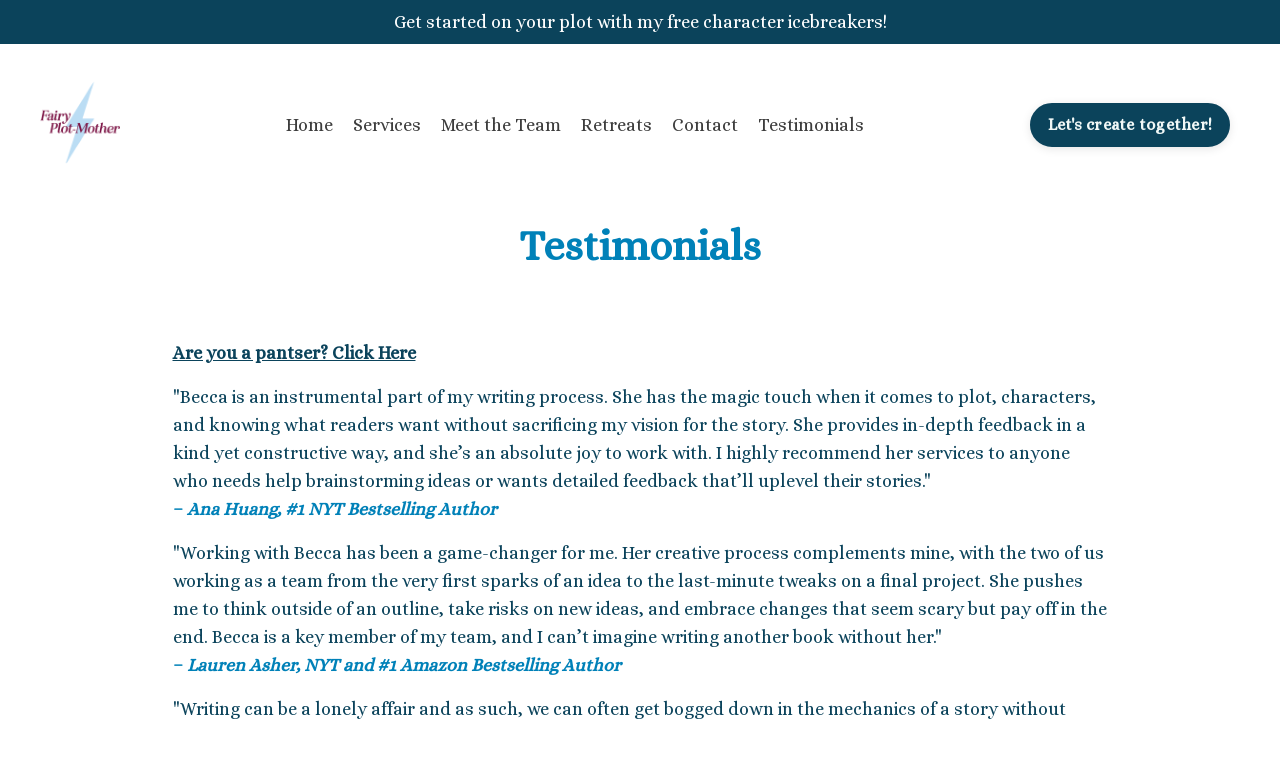

--- FILE ---
content_type: text/html; charset=utf-8
request_url: https://www.fairyplotmother.me/testimonials
body_size: 8735
content:
<!doctype html>
<html lang="en">
  <head>
    
              <meta name="csrf-param" content="authenticity_token">
              <meta name="csrf-token" content="cYuQGukiwzAPORMV4jJOBnogNpAmLyOzodMPTnEgJl2fJS2Uy904tE9p1CHkKR6nvmR4FVhvzfzIYLyD/6WDnQ==">
            
    <title>
      
        Testimonials
      
    </title>
    <meta charset="utf-8" />
    <meta http-equiv="x-ua-compatible" content="ie=edge, chrome=1">
    <meta name="viewport" content="width=device-width, initial-scale=1, shrink-to-fit=no">
    
      <meta name="description" content="" />
    
    <meta property="og:type" content="website">
<meta property="og:url" content="https://www.fairyplotmother.me/testimonials">
<meta name="twitter:card" content="summary_large_image">

<meta property="og:title" content="Testimonials">
<meta name="twitter:title" content="Testimonials">


<meta property="og:description" content="">
<meta name="twitter:description" content="">



    
      <link href="https://kajabi-storefronts-production.kajabi-cdn.com/kajabi-storefronts-production/sites/2147617086/images/dW6ymQmATtyXPHNliXvb_Fairy_Plot_Mother_Logo_lightning.png?v=2" rel="shortcut icon" />
    
    <link rel="canonical" href="https://www.fairyplotmother.me/testimonials" />

    <!-- Google Fonts ====================================================== -->
    
      <link href="//fonts.googleapis.com/css?family=Alice:400,700,400italic,700italic" rel="stylesheet" type="text/css">
    

    <!-- Kajabi CSS ======================================================== -->
    <link rel="stylesheet" media="screen" href="https://kajabi-app-assets.kajabi-cdn.com/assets/core-0d125629e028a5a14579c81397830a1acd5cf5a9f3ec2d0de19efb9b0795fb03.css" />

    

    <link rel="stylesheet" href="https://use.fontawesome.com/releases/v5.15.2/css/all.css" crossorigin="anonymous">

    <link rel="stylesheet" media="screen" href="https://kajabi-storefronts-production.kajabi-cdn.com/kajabi-storefronts-production/themes/2152134804/assets/styles.css?17431937848668852" />

    <!-- Customer CSS ====================================================== -->
    <link rel="stylesheet" media="screen" href="https://kajabi-storefronts-production.kajabi-cdn.com/kajabi-storefronts-production/themes/2152134804/assets/overrides.css?17431937848668852" />
    <style>
  /* Custom CSS Added Via Theme Settings */
  /* CSS Overrides go here */
</style>


    <!-- Kajabi Editor Only CSS ============================================ -->
    

    <!-- Header hook ======================================================= -->
    <script type="text/javascript">
  var Kajabi = Kajabi || {};
</script>
<script type="text/javascript">
  Kajabi.currentSiteUser = {
    "id" : "-1",
    "type" : "Guest",
    "contactId" : "",
  };
</script>
<script type="text/javascript">
  Kajabi.theme = {
    activeThemeName: "Reach",
    previewThemeId: null,
    editor: false
  };
</script>
<meta name="turbo-prefetch" content="false">
<style type="text/css">
  #editor-overlay {
    display: none;
    border-color: #2E91FC;
    position: absolute;
    background-color: rgba(46,145,252,0.05);
    border-style: dashed;
    border-width: 3px;
    border-radius: 3px;
    pointer-events: none;
    cursor: pointer;
    z-index: 10000000000;
  }
  .editor-overlay-button {
    color: white;
    background: #2E91FC;
    border-radius: 2px;
    font-size: 13px;
    margin-inline-start: -24px;
    margin-block-start: -12px;
    padding-block: 3px;
    padding-inline: 10px;
    text-transform:uppercase;
    font-weight:bold;
    letter-spacing:1.5px;

    left: 50%;
    top: 50%;
    position: absolute;
  }
</style>
<script src="https://kajabi-app-assets.kajabi-cdn.com/vite/assets/track_analytics-999259ad.js" crossorigin="anonymous" type="module"></script><link rel="modulepreload" href="https://kajabi-app-assets.kajabi-cdn.com/vite/assets/stimulus-576c66eb.js" as="script" crossorigin="anonymous">
<link rel="modulepreload" href="https://kajabi-app-assets.kajabi-cdn.com/vite/assets/track_product_analytics-9c66ca0a.js" as="script" crossorigin="anonymous">
<link rel="modulepreload" href="https://kajabi-app-assets.kajabi-cdn.com/vite/assets/stimulus-e54d982b.js" as="script" crossorigin="anonymous">
<link rel="modulepreload" href="https://kajabi-app-assets.kajabi-cdn.com/vite/assets/trackProductAnalytics-3d5f89d8.js" as="script" crossorigin="anonymous">      <script type="text/javascript">
        if (typeof (window.rudderanalytics) === "undefined") {
          !function(){"use strict";window.RudderSnippetVersion="3.0.3";var sdkBaseUrl="https://cdn.rudderlabs.com/v3"
          ;var sdkName="rsa.min.js";var asyncScript=true;window.rudderAnalyticsBuildType="legacy",window.rudderanalytics=[]
          ;var e=["setDefaultInstanceKey","load","ready","page","track","identify","alias","group","reset","setAnonymousId","startSession","endSession","consent"]
          ;for(var n=0;n<e.length;n++){var t=e[n];window.rudderanalytics[t]=function(e){return function(){
          window.rudderanalytics.push([e].concat(Array.prototype.slice.call(arguments)))}}(t)}try{
          new Function('return import("")'),window.rudderAnalyticsBuildType="modern"}catch(a){}
          if(window.rudderAnalyticsMount=function(){
          "undefined"==typeof globalThis&&(Object.defineProperty(Object.prototype,"__globalThis_magic__",{get:function get(){
          return this},configurable:true}),__globalThis_magic__.globalThis=__globalThis_magic__,
          delete Object.prototype.__globalThis_magic__);var e=document.createElement("script")
          ;e.src="".concat(sdkBaseUrl,"/").concat(window.rudderAnalyticsBuildType,"/").concat(sdkName),e.async=asyncScript,
          document.head?document.head.appendChild(e):document.body.appendChild(e)
          },"undefined"==typeof Promise||"undefined"==typeof globalThis){var d=document.createElement("script")
          ;d.src="https://polyfill-fastly.io/v3/polyfill.min.js?version=3.111.0&features=Symbol%2CPromise&callback=rudderAnalyticsMount",
          d.async=asyncScript,document.head?document.head.appendChild(d):document.body.appendChild(d)}else{
          window.rudderAnalyticsMount()}window.rudderanalytics.load("2apYBMHHHWpiGqicceKmzPebApa","https://kajabiaarnyhwq.dataplane.rudderstack.com",{})}();
        }
      </script>
      <script type="text/javascript">
        if (typeof (window.rudderanalytics) !== "undefined") {
          rudderanalytics.page({"account_id":"2147600539","site_id":"2147617086"});
        }
      </script>
      <script type="text/javascript">
        if (typeof (window.rudderanalytics) !== "undefined") {
          (function () {
            function AnalyticsClickHandler (event) {
              const targetEl = event.target.closest('a') || event.target.closest('button');
              if (targetEl) {
                rudderanalytics.track('Site Link Clicked', Object.assign(
                  {"account_id":"2147600539","site_id":"2147617086"},
                  {
                    link_text: targetEl.textContent.trim(),
                    link_href: targetEl.href,
                    tag_name: targetEl.tagName,
                  }
                ));
              }
            };
            document.addEventListener('click', AnalyticsClickHandler);
          })();
        }
      </script>
<meta name='site_locale' content='en'><style type="text/css">
  /* Font Awesome 4 */
  .fa.fa-twitter{
    font-family:sans-serif;
  }
  .fa.fa-twitter::before{
    content:"𝕏";
    font-size:1.2em;
  }

  /* Font Awesome 5 */
  .fab.fa-twitter{
    font-family:sans-serif;
  }
  .fab.fa-twitter::before{
    content:"𝕏";
    font-size:1.2em;
  }
</style>
<link rel="stylesheet" href="https://cdn.jsdelivr.net/npm/@kajabi-ui/styles@1.0.4/dist/kajabi_products/kajabi_products.css" />
<script type="module" src="https://cdn.jsdelivr.net/npm/@pine-ds/core@3.14.1/dist/pine-core/pine-core.esm.js"></script>
<script nomodule src="https://cdn.jsdelivr.net/npm/@pine-ds/core@3.14.1/dist/pine-core/index.esm.js"></script>


  </head>

  <style>
  body {
    
      
        background-color: #ffffff;
      
    
  }
</style>

  <body id="encore-theme" class="background-light">
    


    <div id="section-header" data-section-id="header">

<style>
  /* Default Header Styles */
  .header {
    
      background-color: #ffffff;
    
    font-size: 18px;
  }
  .header a,
  .header a.link-list__link,
  .header a.link-list__link:hover,
  .header a.social-icons__icon,
  .header .user__login a,
  .header .dropdown__item a,
  .header .dropdown__trigger:hover {
    color: #3d3d3d;
  }
  .header .dropdown__trigger {
    color: #3d3d3d !important;
  }
  /* Mobile Header Styles */
  @media (max-width: 767px) {
    .header {
      
      font-size: 16px;
    }
    
    .header .hamburger__slices .hamburger__slice {
      
        background-color: #3d3d3d;
      
    }
    
      .header a.link-list__link, .dropdown__item a, .header__content--mobile {
        text-align: left;
      }
    
    .header--overlay .header__content--mobile  {
      padding-bottom: 20px;
    }
  }
  /* Sticky Styles */
  
    .header.header--fixed {
      background-color: #ffffff;
      
        background-color: ;
      
      
        background-color: ;
      
    }
    
    
    .header.header--fixed .hamburger__slice {
      
        background-color: ;
      
    }
  
</style>

<div class="hidden">
  
    
  
    
  
    
  
    
      0
    
  
  
  
  
</div>

<header class="header header--static sticky   background-light header--close-on-scroll" kjb-settings-id="sections_header_settings_background_color">
  <div class="hello-bars">
    
      
    
      
    
      
    
      
          <style>
@media (min-width: 768px) {
  #block-1668388256484 {
    text-align: ;
  }
} 
</style>

<div id="block-1668388256484" class="header__block header__block--hello-bar header__block--show " kjb-settings-id="sections_header_blocks_1668388256484_settings_stretch">
  

<style>
  #block-1668388256484 .hello-bar {
    background-color: #0b435b;
  }
  #block-1668388256484 .hello-bar__text {
    color: ;
  }
</style>

<div class="block hello-bar background-dark text-center" kjb-settings-id="sections_header_blocks_1668388256484_settings_text">
  
    <a href="https://www.fairyplotmother.me/opt-in"   target="_blank" rel="noopener" >
  
    <div class="container">
      <p class="hello-bar__text" kjb-settings-id="sections_header_blocks_1668388256484_settings_text_color">Get started on your plot with my free character icebreakers!</p>
    </div>
  
    </a>
  
</div>

</div>

      
    
  </div>
  
    <div class="header__wrap">
      <div class="header__content header__content--desktop background-light">
        <div class="container header__container media justify-content-left">
          
            
                <style>
@media (min-width: 768px) {
  #block-1555988494486 {
    text-align: left;
  }
} 
</style>

<div id="block-1555988494486" class="header__block header__block--logo header__block--show header__switch-content " kjb-settings-id="sections_header_blocks_1555988494486_settings_stretch">
  <style>
  #block-1555988494486 {
    line-height: 1;
  }
  #block-1555988494486 .logo__image {
    display: block;
    width: 80px;
  }
  #block-1555988494486 .logo__text {
    color: #2d3031;
  }
</style>

<a class="logo" href="/">
  
    
      <img class="logo__image" src="https://kajabi-storefronts-production.kajabi-cdn.com/kajabi-storefronts-production/themes/2152134804/settings_images/et2OOw3uS82f0feDjTIJ_Fairy_Plot_Mother_Logo_3.png" kjb-settings-id="sections_header_blocks_1555988494486_settings_logo" alt="Header Logo" />
    
  
</a>

</div>

              
          
            
                <style>
@media (min-width: 768px) {
  #block-1555988491313 {
    text-align: center;
  }
} 
</style>

<div id="block-1555988491313" class="header__block header__switch-content header__block--menu stretch" kjb-settings-id="sections_header_blocks_1555988491313_settings_stretch">
  <div class="link-list justify-content-center" kjb-settings-id="sections_header_blocks_1555988491313_settings_menu">
  
    <a class="link-list__link" href="https://www.fairyplotmother.me/" >Home</a>
  
    <a class="link-list__link" href="https://www.fairyplotmother.me/services" >Services</a>
  
    <a class="link-list__link" href="https://www.fairyplotmother.me/meet-my-team" >Meet the Team</a>
  
    <a class="link-list__link" href="https://www.fairyplotmother.me/retreats" >Retreats</a>
  
    <a class="link-list__link" href="https://www.fairyplotmother.me/contact" >Contact</a>
  
    <a class="link-list__link" href="https://www.fairyplotmother.me/testimonials" >Testimonials</a>
  
</div>

</div>

              
          
            
                <style>
@media (min-width: 768px) {
  #block-1612902775268 {
    text-align: right;
  }
} 
</style>

<div id="block-1612902775268" class="header__block header__switch-content header__block--cta " kjb-settings-id="sections_header_blocks_1612902775268_settings_stretch">
  






<style>
  #block-1612902775268 .btn,
  [data-slick-id="1612902775268"] .block .btn {
    color: #f1f8f7;
    border-color: #0b435b;
    border-radius: 50px;
    background-color: #0b435b;
  }
  #block-1612902775268 .btn--outline,
  [data-slick-id="1612902775268"] .block .btn--outline {
    background: transparent;
    color: #0b435b;
  }
</style>

<a class="btn btn--solid btn--small btn--auto" href="/site/services"   kjb-settings-id="sections_header_blocks_1612902775268_settings_btn_background_color" role="button">
  
    Let's create together!
  
</a>

</div>

              
          
            
          
          
            <div class="hamburger hidden--desktop" kjb-settings-id="sections_header_settings_hamburger_color">
              <div class="hamburger__slices">
                <div class="hamburger__slice hamburger--slice-1"></div>
                <div class="hamburger__slice hamburger--slice-2"></div>
                <div class="hamburger__slice hamburger--slice-3"></div>
                <div class="hamburger__slice hamburger--slice-4"></div>
              </div>
            </div>
          
        </div>
      </div>
      <div class="header__content header__content--mobile">
        <div class="header__switch-content header__spacer"></div>
      </div>
    </div>
  
</header>

</div>
    <main>
      <div data-dynamic-sections=testamonials><div id="section-1668393444990" data-section-id="1668393444990"><style>
  
  #section-1668393444990 .section__overlay {
    position: absolute;
    width: 100%;
    height: 100%;
    left: 0;
    top: 0;
    background-color: ;
  }
  #section-1668393444990 .sizer {
    padding-top: 40px;
    padding-bottom: 40px;
  }
  #section-1668393444990 .container {
    max-width: calc(1260px + 10px + 10px);
    padding-right: 10px;
    padding-left: 10px;
    
  }
  #section-1668393444990 .row {
    
  }
  #section-1668393444990 .container--full {
    width: 100%;
    max-width: calc(100% + 10px + 10px);
  }
  @media (min-width: 768px) {
    
    #section-1668393444990 .sizer {
      padding-top: 0px;
      padding-bottom: 0px;
    }
    #section-1668393444990 .container {
      max-width: calc(1260px + 40px + 40px);
      padding-right: 40px;
      padding-left: 40px;
    }
    #section-1668393444990 .container--full {
      max-width: calc(100% + 40px + 40px);
    }
  }
  
  
</style>


<section kjb-settings-id="sections_1668393444990_settings_background_color"
  class="section
  
  
   "
  data-reveal-event=""
  data-reveal-offset=""
  data-reveal-units="seconds">
  <div class="sizer ">
    
    <div class="section__overlay"></div>
    <div class="container ">
      <div class="row align-items-center justify-content-center">
        
          




<style>
  /* flush setting */
  
  
  /* margin settings */
  #block-1668393444990_0, [data-slick-id="1668393444990_0"] {
    margin-top: 0px;
    margin-right: 0px;
    margin-bottom: 0px;
    margin-left: 0px;
  }
  #block-1668393444990_0 .block, [data-slick-id="1668393444990_0"] .block {
    /* border settings */
    border: 4px none black;
    border-radius: 4px;
    

    /* background color */
    
    /* default padding for mobile */
    
    
    
    /* mobile padding overrides */
    
    
    
    
    
  }

  @media (min-width: 768px) {
    /* desktop margin settings */
    #block-1668393444990_0, [data-slick-id="1668393444990_0"] {
      margin-top: 0px;
      margin-right: 0px;
      margin-bottom: 0px;
      margin-left: 0px;
    }
    #block-1668393444990_0 .block, [data-slick-id="1668393444990_0"] .block {
      /* default padding for desktop  */
      
      
      /* desktop padding overrides */
      
      
      
      
      
    }
  }
  /* mobile text align */
  @media (max-width: 767px) {
    #block-1668393444990_0, [data-slick-id="1668393444990_0"] {
      text-align: left;
    }
  }
</style>



<div
  id="block-1668393444990_0"
  class="
  block-type--text
  text-center
  col-10
  
  
  
    
  
  
  "
  
  data-reveal-event=""
  data-reveal-offset=""
  data-reveal-units="seconds"
  
    kjb-settings-id="sections_1668393444990_blocks_1668393444990_0_settings_width"
    >
  <div class="block
    box-shadow-none
    "
    
      data-aos="none"
      data-aos-delay="0"
      data-aos-duration="0"
    
    >
    
    <style>
  
  #block-1577982541036_0 .btn {
    margin-top: 1rem;
  }
</style>

<h1><strong><span style="color: #0081b8;">Testimonials</span></strong></h1>

  </div>
</div>


        
      </div>
    </div>
  </div>
</section>
</div><div id="section-1668391561380" data-section-id="1668391561380"><style>
  
  #section-1668391561380 .section__overlay {
    position: absolute;
    width: 100%;
    height: 100%;
    left: 0;
    top: 0;
    background-color: ;
  }
  #section-1668391561380 .sizer {
    padding-top: 40px;
    padding-bottom: 40px;
  }
  #section-1668391561380 .container {
    max-width: calc(1260px + 10px + 10px);
    padding-right: 10px;
    padding-left: 10px;
    
  }
  #section-1668391561380 .row {
    
  }
  #section-1668391561380 .container--full {
    width: 100%;
    max-width: calc(100% + 10px + 10px);
  }
  @media (min-width: 768px) {
    
    #section-1668391561380 .sizer {
      padding-top: 0px;
      padding-bottom: 0px;
    }
    #section-1668391561380 .container {
      max-width: calc(1260px + 40px + 40px);
      padding-right: 40px;
      padding-left: 40px;
    }
    #section-1668391561380 .container--full {
      max-width: calc(100% + 40px + 40px);
    }
  }
  
  
</style>


<section kjb-settings-id="sections_1668391561380_settings_background_color"
  class="section
  
  
   "
  data-reveal-event=""
  data-reveal-offset=""
  data-reveal-units="seconds">
  <div class="sizer ">
    
    <div class="section__overlay"></div>
    <div class="container ">
      <div class="row align-items-center justify-content-center">
        
          




<style>
  /* flush setting */
  
  
  /* margin settings */
  #block-1668391561380_0, [data-slick-id="1668391561380_0"] {
    margin-top: 0px;
    margin-right: 0px;
    margin-bottom: 0px;
    margin-left: 0px;
  }
  #block-1668391561380_0 .block, [data-slick-id="1668391561380_0"] .block {
    /* border settings */
    border: 4px none black;
    border-radius: 4px;
    

    /* background color */
    
      background-color: #ffffff;
    
    /* default padding for mobile */
    
      padding: 20px;
    
    
    
    /* mobile padding overrides */
    
    
    
    
    
  }

  @media (min-width: 768px) {
    /* desktop margin settings */
    #block-1668391561380_0, [data-slick-id="1668391561380_0"] {
      margin-top: 0px;
      margin-right: 0px;
      margin-bottom: 0px;
      margin-left: 0px;
    }
    #block-1668391561380_0 .block, [data-slick-id="1668391561380_0"] .block {
      /* default padding for desktop  */
      
        padding: 30px;
      
      
      /* desktop padding overrides */
      
      
      
      
      
    }
  }
  /* mobile text align */
  @media (max-width: 767px) {
    #block-1668391561380_0, [data-slick-id="1668391561380_0"] {
      text-align: left;
    }
  }
</style>



<div
  id="block-1668391561380_0"
  class="
  block-type--text
  text-left
  col-10
  
  
  
    
  
  
  "
  
  data-reveal-event=""
  data-reveal-offset=""
  data-reveal-units="seconds"
  
    kjb-settings-id="sections_1668391561380_blocks_1668391561380_0_settings_width"
    >
  <div class="block
    box-shadow-none
     background-light"
    
      data-aos="none"
      data-aos-delay="0"
      data-aos-duration="0"
    
    >
    
    <style>
  
  #block-1577982541036_0 .btn {
    margin-top: 1rem;
  }
</style>

<p><a href="https://www.fairyplotmother.me/testimonials-pantsers" target="_blank" rel="noopener noreferrer"><strong><span style="text-decoration: underline;">Are you a pantser? Click Here</span></strong></a></p>
<p><span style="color: #0b435b;">"<span>Becca is an instrumental part of my writing process. She has the magic touch when it comes to plot, characters, and knowing what readers want without sacrificing my vision for the story. She provides in-depth feedback in a kind yet constructive way, and she’s an absolute joy to work with. I highly recommend her services to anyone who needs help brainstorming ideas or wants detailed feedback that’ll uplevel their stories.</span>"<br /><span style="color: #0081b8;"><strong>– <em>Ana Huang, #1 NYT Bestselling Author</em></strong></span></span></p>
<p><span style="color: #0b435b;"><span>"Working with Becca has been a game-changer for me. Her creative process complements mine, with the two of us working as a team from the very first sparks of an idea to the last-minute tweaks on a final project. She pushes me to think outside of an outline, take risks on new ideas, and embrace changes that seem scary but pay off in the end. Becca is a key member of my team, and I can’t imagine writing another book without her.</span><span>"</span><br /><span style="color: #0081b8;"><strong>–<span> <em>Lauren Asher, NYT and #1 Amazon Bestselling Author</em></span></strong></span></span></p>
<p><span style="color: #0b435b;">"Writing can be a lonely affair and as such, we can often get bogged down in the mechanics of a story without seeing a clear path to the finish. Becca's magic is that she can alchemize an author's vision with what readers want to see in a story, providing advice and support to polish and perfect your plot. I cannot recommend her services more highly!"</span><br /><span style="color: #0081b8;"><strong>– <em>Giana Darling, USA Today &amp; WSJ Bestselling Author</em></strong></span><br /><span style="color: #0b435b;"><br />“Becca sees the little things—the things that matter to the reader. Working with her is an anxiety-reducer! How did I write before her? Becca has an amazing ability to break down problems that overwhelm me into tiny, workable bumps in the road, making writer’s block and plot issues a non-issue. She’s a genius!”</span><br /><span style="color: #0081b8;"><strong>– <em>Adriana Locke,  USA Today Bestselling Author </em></strong></span><br /><br /><span style="color: #0b435b;">“Becca’s instincts about story and character are spot-on. She understands the structure and pacing of a romance perfectly. Not only did she recognize exactly where I’d made missteps, but she offered suggestions for correcting them in order to keep the tension high and the romance hot. Sometimes I thought she knew my characters better than I did! I couldn’t have written IF YOU WERE MINE without her feedback. Highly recommend.”</span><br /><span style="color: #0081b8;"><strong>– <em>Melanie Harlow, USA Today Bestselling Author</em></strong></span></p>
<p><span style="color: #0b435b;">"Fairy Plot-Mother transformed my story idea from rags to an elegant and intricate ballgown. Becca understands the mechanics of story from a reader standpoint, as well as from a marketing perspective. She was able to steer my series idea to fit best with books at the top of the charts. She never once exerted her will over my story as though she knew best. Instead, she pulled the story out of me with gentle, probing questions, always being respectful of my creativity. It was a truly magical experience!"<br /><span style="color: #0081b8;"><strong>– <em>Ines Johnson</em></strong></span></span><br /><br /><span style="color: #0b435b;">“Becca is a natural borne storyteller. She can take an idea and help weave it into a captivating story that makes you eager to get back to writing. She picks up on every plot hole and helps you cover every detail. Becca explains her suggestions in a way that makes your creativity bloom, and she enriches your story more than you can know. I can not recommend working with her enough.”</span><br /><span style="color: #0081b8;"><strong><em>– Holly Renee</em></strong></span><br /><br /><span style="color: #0b435b;">"Talking through character and plot and structure with Becca is much more productive than having that same discussion with myself over a cup of coffee. I always end my conversations with Becca with a clearer picture of where I want the story to go and how I want the characters to develop. One thing I love about Becca’s approach to developmental editing is that she never tells me what to do. She gives me lots of things to consider about my work and then allows me to talk and think through them with her so that I reach a solution that I know my readers will love.”</span><br /><span style="color: #0081b8;"><strong><em>– Mae Wood</em></strong></span></p>
<p><span style="color: #0b435b;">"I’ve been so incredibly lucky to have found Becca as my editor. Not only does she offer thoughtful insight to each project, but she does so in a way that, even while being critical, manages to be positive and encouraging, maintaining the truth behind your words. Above all, I love that her job doesn’t end when she returns her notes to me. She continues to check in, see how edits are going, and asks if I’ve hit any other snags. She’s like an author coach and editor in one! And I have no doubt that the reason Callback and Role Play are my top selling books is in part due to her hard work, eagle eye, and keen developmental insight into plot and characters.”<em><br /><span style="color: #0081b8;"><strong>– Katana Collins</strong></span></em></span></p>

  </div>
</div>


        
      </div>
    </div>
  </div>
</section>
</div></div>
    </main>
    <div id="section-footer" data-section-id="footer">
  <style>
    #section-footer {
      -webkit-box-flex: 1;
      -ms-flex-positive: 1;
      flex-grow: 1;
      display: -webkit-box;
      display: -ms-flexbox;
      display: flex;
    }
    .footer {
      -webkit-box-flex: 1;
      -ms-flex-positive: 1;
      flex-grow: 1;
    }
  </style>

<style>
  .footer {
    background-color: #ffffff;
  }
  .footer, .footer__block {
    font-size: 16px;
    color: ;
  }
  .footer .logo__text {
    color: ;
  }
  .footer .link-list__links {
    width: 100%;
  }
  .footer a.link-list__link {
    color: ;
  }
  .footer .link-list__link:hover {
    color: ;
  }
  .copyright {
    color: ;
  }
  @media (min-width: 768px) {
    .footer, .footer__block {
      font-size: 18px;
    }
  }
  .powered-by a {
    color: #696c74 !important;
  }
  
</style>

<footer class="footer   background-light  " kjb-settings-id="sections_footer_settings_background_color">
  <div class="footer__content">
    <div class="container footer__container media">
      
        
            <div id="block-1555988519593" class="footer__block ">
  <style>
  #block-1555988519593 {
    line-height: 1;
  }
  #block-1555988519593 .logo__image {
    display: block;
    width: 80px;
  }
  #block-1555988519593 .logo__text {
    color: ;
  }
</style>

<a class="logo" href="/">
  
    
      <img class="logo__image" src="https://kajabi-storefronts-production.kajabi-cdn.com/kajabi-storefronts-production/themes/2152134804/settings_images/Bbt5MZCR61fKcVckUIEg_Fairy_Plot_Mother_Logo_3.png" kjb-settings-id="sections_footer_blocks_1555988519593_settings_logo" alt="Footer Logo" />
    
  
</a>

</div>

          
      
        
            




<style>
  /* flush setting */
  
  
  /* margin settings */
  #block-1613687985153, [data-slick-id="1613687985153"] {
    margin-top: 0px;
    margin-right: 0px;
    margin-bottom: 0px;
    margin-left: 0px;
  }
  #block-1613687985153 .block, [data-slick-id="1613687985153"] .block {
    /* border settings */
    border: 4px  black;
    border-radius: 4px;
    

    /* background color */
    
      background-color: ;
    
    /* default padding for mobile */
    
      padding: 20px;
    
    
      padding: 20px;
    
    
      
        padding: 20px;
      
    
    /* mobile padding overrides */
    
    
      padding-top: 0px;
    
    
      padding-right: 0px;
    
    
      padding-bottom: 0px;
    
    
      padding-left: 0px;
    
  }

  @media (min-width: 768px) {
    /* desktop margin settings */
    #block-1613687985153, [data-slick-id="1613687985153"] {
      margin-top: 0px;
      margin-right: 0px;
      margin-bottom: 0px;
      margin-left: 0px;
    }
    #block-1613687985153 .block, [data-slick-id="1613687985153"] .block {
      /* default padding for desktop  */
      
        padding: 30px;
      
      
        
          padding: 30px;
        
      
      /* desktop padding overrides */
      
      
        padding-top: 0px;
      
      
        padding-right: 0px;
      
      
        padding-bottom: 0px;
      
      
        padding-left: 0px;
      
    }
  }
  /* mobile text align */
  @media (max-width: 767px) {
    #block-1613687985153, [data-slick-id="1613687985153"] {
      text-align: center;
    }
  }
</style>



<div
  id="block-1613687985153"
  class="
  block-type--link_list
  text-center
  col-
  
  
  
  
  "
  
  data-reveal-event=""
  data-reveal-offset=""
  data-reveal-units=""
  
    kjb-settings-id="sections_footer_blocks_1613687985153_settings_width"
    >
  <div class="block
    box-shadow-
    "
    
      data-aos="-"
      data-aos-delay=""
      data-aos-duration=""
    
    >
    
    <style>
  #block-1613687985153 .link-list__title {
    color: ;
  }
  #block-1613687985153 .link-list__link {
    color: ;
  }
</style>



<div class="link-list link-list--row link-list--desktop-center link-list--mobile-center">
  
  <div class="link-list__links" kjb-settings-id="sections_footer_blocks_1613687985153_settings_menu">
    
      <a class="link-list__link" href="https://www.fairyplotmother.me/" >Home</a>
    
      <a class="link-list__link" href="https://www.fairyplotmother.me/services" >Services</a>
    
      <a class="link-list__link" href="https://www.fairyplotmother.me/meet-my-team" >Meet the Team</a>
    
      <a class="link-list__link" href="https://www.fairyplotmother.me/retreats" >Retreats</a>
    
      <a class="link-list__link" href="https://www.fairyplotmother.me/contact" >Contact</a>
    
      <a class="link-list__link" href="https://www.fairyplotmother.me/testimonials" >Testimonials</a>
    
  </div>
</div>

  </div>
</div>


          
      
        
            <div id="block-1613688046805" class="footer__block ">
  <style>
  .social-icons--1613688046805 .social-icons__icons {
    justify-content: 
  }
  .social-icons--1613688046805 .social-icons__icon {
    color: #0b435b !important;
  }
  .social-icons--1613688046805.social-icons--round .social-icons__icon {
    background-color: #0b435b;
  }
  .social-icons--1613688046805.social-icons--square .social-icons__icon {
    background-color: #0b435b;
  }
  
  @media (min-width: 768px) {
    .social-icons--1613688046805 .social-icons__icons {
      justify-content: 
    }
  }
</style>

<div class="social-icons social-icons-- social-icons--1613688046805" kjb-settings-id="sections_footer_blocks_1613688046805_settings_social_icons_text_color">
  <div class="social-icons__icons">
    


  <a class="social-icons__icon social-icons__icon--" href="https://www.instagram.com/fairyplotmother/"  target="_blank" rel="noopener"  kjb-settings-id="sections_footer_blocks_1613688046805_settings_social_icon_link_instagram">
    <i class="fab fa-instagram"></i>
  </a>


  <a class="social-icons__icon social-icons__icon--" href="https://www.youtube.com/@fairyplotmother"  target="_blank" rel="noopener"  kjb-settings-id="sections_footer_blocks_1613688046805_settings_social_icon_link_youtube">
    <i class="fab fa-youtube"></i>
  </a>













  <a class="social-icons__icon social-icons__icon--" href="https://www.tiktok.com/@fairyplotmother?is_from_webapp=1&sender_device=pc"  target="_blank" rel="noopener"  kjb-settings-id="sections_footer_blocks_1613688046805_settings_social_icon_link_tiktok">
    <i class="fab fa-tiktok"></i>
  </a>





  </div>
</div>

</div>

        
      
        
            <div id="block-1668223528432" class="footer__block ">
  <span class="copyright" kjb-settings-id="sections_footer_blocks_1668223528432_settings_copyright" role="presentation">
  &copy; 2026 Hello Lovely Box, LLC
</span>

</div>

          
      
    </div>
    

  </div>

</footer>

</div>
    <div id="section-exit_pop" data-section-id="exit_pop"><style>
  #exit-pop .modal__content {
    background: #ffffff;
  }
  
</style>






</div>
    <div id="section-two_step" data-section-id="two_step"><style>
  #two-step .modal__content {
    background: ;
  }
  
    #two-step .modal__body, #two-step .modal__content {
      padding: 0;
    }
    #two-step .row {
      margin: 0;
    }
  
</style>

<div class="modal two-step" id="two-step" kjb-settings-id="sections_two_step_settings_two_step_edit">
  <div class="modal__content background-unrecognized">
    <div class="close-x">
      <div class="close-x__part"></div>
      <div class="close-x__part"></div>
    </div>
    <div class="modal__body row text- align-items-start justify-content-left">
      
         
              




<style>
  /* flush setting */
  
    #block-1585757540189, [data-slick-id="1585757540189"] { padding: 0; }
  
  
  /* margin settings */
  #block-1585757540189, [data-slick-id="1585757540189"] {
    margin-top: 0px;
    margin-right: 0px;
    margin-bottom: 0px;
    margin-left: 0px;
  }
  #block-1585757540189 .block, [data-slick-id="1585757540189"] .block {
    /* border settings */
    border: 2px none black;
    border-radius: 0px;
    

    /* background color */
    
    /* default padding for mobile */
    
    
    
    /* mobile padding overrides */
    
      padding: 0;
    
    
    
    
    
  }

  @media (min-width: 768px) {
    /* desktop margin settings */
    #block-1585757540189, [data-slick-id="1585757540189"] {
      margin-top: 0px;
      margin-right: 0px;
      margin-bottom: 0px;
      margin-left: 0px;
    }
    #block-1585757540189 .block, [data-slick-id="1585757540189"] .block {
      /* default padding for desktop  */
      
      
      /* desktop padding overrides */
      
        padding: 0;
      
      
      
      
      
    }
  }
  /* mobile text align */
  @media (max-width: 767px) {
    #block-1585757540189, [data-slick-id="1585757540189"] {
      text-align: ;
    }
  }
</style>



<div
  id="block-1585757540189"
  class="
  block-type--image
  text-
  col-12
  
  
  
  
  "
  
  data-reveal-event=""
  data-reveal-offset=""
  data-reveal-units=""
  
    kjb-settings-id="sections_two_step_blocks_1585757540189_settings_width"
    >
  <div class="block
    box-shadow-none
    "
    
      data-aos="-"
      data-aos-delay=""
      data-aos-duration=""
    
    >
    
    <style>
  #block-1585757540189 .block,
  [data-slick-id="1585757540189"] .block {
    display: flex;
    justify-content: flex-start;
  }
  #block-1585757540189 .image,
  [data-slick-id="1585757540189"] .image {
    width: 100%;
    overflow: hidden;
    
    border-radius: 4px;
    
  }
  #block-1585757540189 .image__image,
  [data-slick-id="1585757540189"] .image__image {
    width: 100%;
    
  }
  #block-1585757540189 .image__overlay,
  [data-slick-id="1585757540189"] .image__overlay {
    
      opacity: 0;
    
    background-color: #fff;
    border-radius: 4px;
    
  }
  
  #block-1585757540189 .image__overlay-text,
  [data-slick-id="1585757540189"] .image__overlay-text {
    color:  !important;
  }
  @media (min-width: 768px) {
    #block-1585757540189 .block,
    [data-slick-id="1585757540189"] .block {
        display: flex;
        justify-content: center;
    }
    #block-1585757540189 .image__overlay,
    [data-slick-id="1585757540189"] .image__overlay {
      
        opacity: 0;
      
    }
    #block-1585757540189 .image__overlay:hover {
      opacity: 1;
    }
  }
  
</style>

<div class="image">
  
    
        <img class="image__image" src="https://kajabi-storefronts-production.kajabi-cdn.com/kajabi-storefronts-production/themes/3612213/settings_images/MiYsfDUjSQu004XEiIDq_file.jpg" kjb-settings-id="sections_two_step_blocks_1585757540189_settings_image" alt="" />
    
    
  
</div>

  </div>
</div>


            
      
         
              




<style>
  /* flush setting */
  
  
  /* margin settings */
  #block-1585757543890, [data-slick-id="1585757543890"] {
    margin-top: 0px;
    margin-right: 0px;
    margin-bottom: 0px;
    margin-left: 0px;
  }
  #block-1585757543890 .block, [data-slick-id="1585757543890"] .block {
    /* border settings */
    border: 2px none black;
    border-radius: 0px;
    

    /* background color */
    
      background-color: #ffffff;
    
    /* default padding for mobile */
    
      padding: 20px;
    
    
    
    /* mobile padding overrides */
    
    
    
    
    
  }

  @media (min-width: 768px) {
    /* desktop margin settings */
    #block-1585757543890, [data-slick-id="1585757543890"] {
      margin-top: 0px;
      margin-right: 0px;
      margin-bottom: 0px;
      margin-left: 0px;
    }
    #block-1585757543890 .block, [data-slick-id="1585757543890"] .block {
      /* default padding for desktop  */
      
        padding: 30px;
      
      
      /* desktop padding overrides */
      
      
      
      
      
    }
  }
  /* mobile text align */
  @media (max-width: 767px) {
    #block-1585757543890, [data-slick-id="1585757543890"] {
      text-align: center;
    }
  }
</style>



<div
  id="block-1585757543890"
  class="
  block-type--form
  text-center
  col-12
  
  
  
  
  "
  
  data-reveal-event=""
  data-reveal-offset=""
  data-reveal-units=""
  
    kjb-settings-id="sections_two_step_blocks_1585757543890_settings_width"
    >
  <div class="block
    box-shadow-none
     background-light"
    
      data-aos="-"
      data-aos-delay=""
      data-aos-duration=""
    
    >
    
    








<style>
  #block-1585757543890 .form-btn {
    border-color: #0b435b;
    border-radius: 50px;
    background: #0b435b;
    color: #0b435b;
  }
  #block-1585757543890 .btn--outline {
    color: #0b435b;
    background: transparent;
  }
  #block-1585757543890 .disclaimer-text {
    font-size: 16px;
    margin-top: 1.25rem;
    margin-bottom: 0;
    color: #888;
  }
</style>



<div class="form">
  <div kjb-settings-id="sections_two_step_blocks_1585757543890_settings_text"><h2>Stay Connected</h2>
<p><br />Join my mailing list to receive free weekly tips and insights!</p>
<p>&nbsp;</p></div>
  
    
  
</div>

  </div>
</div>


          
      
    </div>
  </div>
</div>



</div>
    <!-- Javascripts ======================================================= -->
<script charset='ISO-8859-1' src='https://fast.wistia.com/assets/external/E-v1.js'></script>
<script charset='ISO-8859-1' src='https://fast.wistia.com/labs/crop-fill/plugin.js'></script>
<script src="https://kajabi-app-assets.kajabi-cdn.com/assets/encore_core-9ce78559ea26ee857d48a83ffa8868fa1d6e0743c6da46efe11250e7119cfb8d.js"></script>
<script src="https://kajabi-storefronts-production.kajabi-cdn.com/kajabi-storefronts-production/themes/2152134804/assets/scripts.js?17431937848668852"></script>



<!-- Customer JS ======================================================= -->
<script>
  /* Custom JS Added Via Theme Settings */
  /* Javascript code goes here */
</script>


  </body>
</html>